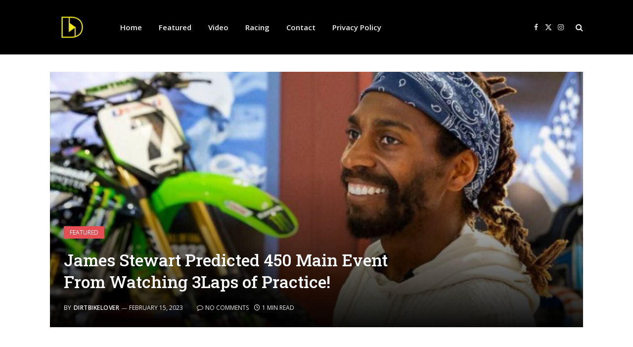

--- FILE ---
content_type: text/html; charset=UTF-8
request_url: https://dirtbikelover.com/james-stewart-predicted-450-main-event-from-watching-3laps-of-practice/
body_size: 15152
content:

<!DOCTYPE html>
<html lang="en" class="s-light site-s-light">

<head>

	<meta charset="UTF-8" />
	<meta name="viewport" content="width=device-width, initial-scale=1" />
	<meta name='robots' content='index, follow, max-image-preview:large, max-snippet:-1, max-video-preview:-1' />
	<style>img:is([sizes="auto" i], [sizes^="auto," i]) { contain-intrinsic-size: 3000px 1500px }</style>
	
	<!-- This site is optimized with the Yoast SEO plugin v26.4 - https://yoast.com/wordpress/plugins/seo/ -->
	<title>James Stewart Predicted 450 Main Event From Watching 3Laps of Practice!</title>
	<meta name="description" content="James Stewart is many things: Fastest rider on a dirtbike. Duh. Great podcaster. Great commentator on TV. Well, now we can add that" />
	<link rel="canonical" href="https://n0s.00c.myftpupload.com/james-stewart-predicted-450-main-event-from-watching-3laps-of-practice/" />
	<meta property="og:locale" content="en_US" />
	<meta property="og:type" content="article" />
	<meta property="og:title" content="James Stewart Predicted 450 Main Event From Watching 3Laps of Practice!" />
	<meta property="og:description" content="James Stewart is many things: Fastest rider on a dirtbike. Duh. Great podcaster. Great commentator on TV. Well, now we can add that" />
	<meta property="og:url" content="http://n0s.00c.myftpupload.com/james-stewart-predicted-450-main-event-from-watching-3laps-of-practice/" />
	<meta property="og:site_name" content="| The Home of Motocross News" />
	<meta property="article:publisher" content="https://www.facebook.com/dirtbikeloverr/" />
	<meta property="article:published_time" content="2023-02-15T19:09:28+00:00" />
	<meta property="article:modified_time" content="2023-02-15T19:09:29+00:00" />
	<meta property="og:image" content="https://n0s.00c.myftpupload.com/wp-content/uploads/2023/02/james-stewart-e1676488110828.jpg" />
	<meta property="og:image:width" content="1283" />
	<meta property="og:image:height" content="720" />
	<meta property="og:image:type" content="image/jpeg" />
	<meta name="author" content="DirtbikeLover" />
	<meta name="twitter:card" content="summary_large_image" />
	<meta name="twitter:creator" content="@Dirtbike_Lovers" />
	<meta name="twitter:site" content="@Dirtbike_Lovers" />
	<meta name="twitter:label1" content="Written by" />
	<meta name="twitter:data1" content="DirtbikeLover" />
	<meta name="twitter:label2" content="Est. reading time" />
	<meta name="twitter:data2" content="1 minute" />
	<script type="application/ld+json" class="yoast-schema-graph">{"@context":"https://schema.org","@graph":[{"@type":"Article","@id":"http://n0s.00c.myftpupload.com/james-stewart-predicted-450-main-event-from-watching-3laps-of-practice/#article","isPartOf":{"@id":"http://n0s.00c.myftpupload.com/james-stewart-predicted-450-main-event-from-watching-3laps-of-practice/"},"author":{"name":"DirtbikeLover","@id":"http://n0s.00c.myftpupload.com/#/schema/person/ebe538f9df32cf0150f90d859b4d889f"},"headline":"James Stewart Predicted 450 Main Event From Watching 3Laps of Practice!","datePublished":"2023-02-15T19:09:28+00:00","dateModified":"2023-02-15T19:09:29+00:00","mainEntityOfPage":{"@id":"http://n0s.00c.myftpupload.com/james-stewart-predicted-450-main-event-from-watching-3laps-of-practice/"},"wordCount":151,"publisher":{"@id":"http://n0s.00c.myftpupload.com/#organization"},"image":{"@id":"http://n0s.00c.myftpupload.com/james-stewart-predicted-450-main-event-from-watching-3laps-of-practice/#primaryimage"},"thumbnailUrl":"https://dirtbikelover.com/wp-content/uploads/2023/02/james-stewart-e1676488110828.jpg","articleSection":["Featured"],"inLanguage":"en"},{"@type":"WebPage","@id":"http://n0s.00c.myftpupload.com/james-stewart-predicted-450-main-event-from-watching-3laps-of-practice/","url":"http://n0s.00c.myftpupload.com/james-stewart-predicted-450-main-event-from-watching-3laps-of-practice/","name":"James Stewart Predicted 450 Main Event From Watching 3Laps of Practice!","isPartOf":{"@id":"http://n0s.00c.myftpupload.com/#website"},"primaryImageOfPage":{"@id":"http://n0s.00c.myftpupload.com/james-stewart-predicted-450-main-event-from-watching-3laps-of-practice/#primaryimage"},"image":{"@id":"http://n0s.00c.myftpupload.com/james-stewart-predicted-450-main-event-from-watching-3laps-of-practice/#primaryimage"},"thumbnailUrl":"https://dirtbikelover.com/wp-content/uploads/2023/02/james-stewart-e1676488110828.jpg","datePublished":"2023-02-15T19:09:28+00:00","dateModified":"2023-02-15T19:09:29+00:00","description":"James Stewart is many things: Fastest rider on a dirtbike. Duh. Great podcaster. Great commentator on TV. Well, now we can add that","breadcrumb":{"@id":"http://n0s.00c.myftpupload.com/james-stewart-predicted-450-main-event-from-watching-3laps-of-practice/#breadcrumb"},"inLanguage":"en","potentialAction":[{"@type":"ReadAction","target":["http://n0s.00c.myftpupload.com/james-stewart-predicted-450-main-event-from-watching-3laps-of-practice/"]}]},{"@type":"ImageObject","inLanguage":"en","@id":"http://n0s.00c.myftpupload.com/james-stewart-predicted-450-main-event-from-watching-3laps-of-practice/#primaryimage","url":"https://dirtbikelover.com/wp-content/uploads/2023/02/james-stewart-e1676488110828.jpg","contentUrl":"https://dirtbikelover.com/wp-content/uploads/2023/02/james-stewart-e1676488110828.jpg","width":1283,"height":720},{"@type":"BreadcrumbList","@id":"http://n0s.00c.myftpupload.com/james-stewart-predicted-450-main-event-from-watching-3laps-of-practice/#breadcrumb","itemListElement":[{"@type":"ListItem","position":1,"name":"Home","item":"http://n0s.00c.myftpupload.com/"},{"@type":"ListItem","position":2,"name":"James Stewart Predicted 450 Main Event From Watching 3Laps of Practice!"}]},{"@type":"WebSite","@id":"http://n0s.00c.myftpupload.com/#website","url":"http://n0s.00c.myftpupload.com/","name":"DirtbikeLover | The Home of Motocross News","description":"","publisher":{"@id":"http://n0s.00c.myftpupload.com/#organization"},"potentialAction":[{"@type":"SearchAction","target":{"@type":"EntryPoint","urlTemplate":"http://n0s.00c.myftpupload.com/?s={search_term_string}"},"query-input":{"@type":"PropertyValueSpecification","valueRequired":true,"valueName":"search_term_string"}}],"inLanguage":"en"},{"@type":"Organization","@id":"http://n0s.00c.myftpupload.com/#organization","name":"Dirtbikelover","url":"http://n0s.00c.myftpupload.com/","logo":{"@type":"ImageObject","inLanguage":"en","@id":"http://n0s.00c.myftpupload.com/#/schema/logo/image/","url":"https://dirtbikelover.com/wp-content/uploads/2021/01/bela-pozadina-logo-DB.jpg","contentUrl":"https://dirtbikelover.com/wp-content/uploads/2021/01/bela-pozadina-logo-DB.jpg","width":1276,"height":1276,"caption":"Dirtbikelover"},"image":{"@id":"http://n0s.00c.myftpupload.com/#/schema/logo/image/"},"sameAs":["https://www.facebook.com/dirtbikeloverr/","https://x.com/Dirtbike_Lovers","https://www.instagram.com/dirtbikelovermx/"]},{"@type":"Person","@id":"http://n0s.00c.myftpupload.com/#/schema/person/ebe538f9df32cf0150f90d859b4d889f","name":"DirtbikeLover","sameAs":["https://dirtbikelover.com"]}]}</script>
	<!-- / Yoast SEO plugin. -->


<link rel='dns-prefetch' href='//fonts.googleapis.com' />
<link rel="alternate" type="application/rss+xml" title="| The Home of Motocross News &raquo; Feed" href="https://dirtbikelover.com/feed/" />
<link rel="alternate" type="application/rss+xml" title="| The Home of Motocross News &raquo; Comments Feed" href="https://dirtbikelover.com/comments/feed/" />
<script type="text/javascript">
/* <![CDATA[ */
window._wpemojiSettings = {"baseUrl":"https:\/\/s.w.org\/images\/core\/emoji\/16.0.1\/72x72\/","ext":".png","svgUrl":"https:\/\/s.w.org\/images\/core\/emoji\/16.0.1\/svg\/","svgExt":".svg","source":{"concatemoji":"https:\/\/dirtbikelover.com\/wp-includes\/js\/wp-emoji-release.min.js?ver=6.8.3"}};
/*! This file is auto-generated */
!function(s,n){var o,i,e;function c(e){try{var t={supportTests:e,timestamp:(new Date).valueOf()};sessionStorage.setItem(o,JSON.stringify(t))}catch(e){}}function p(e,t,n){e.clearRect(0,0,e.canvas.width,e.canvas.height),e.fillText(t,0,0);var t=new Uint32Array(e.getImageData(0,0,e.canvas.width,e.canvas.height).data),a=(e.clearRect(0,0,e.canvas.width,e.canvas.height),e.fillText(n,0,0),new Uint32Array(e.getImageData(0,0,e.canvas.width,e.canvas.height).data));return t.every(function(e,t){return e===a[t]})}function u(e,t){e.clearRect(0,0,e.canvas.width,e.canvas.height),e.fillText(t,0,0);for(var n=e.getImageData(16,16,1,1),a=0;a<n.data.length;a++)if(0!==n.data[a])return!1;return!0}function f(e,t,n,a){switch(t){case"flag":return n(e,"\ud83c\udff3\ufe0f\u200d\u26a7\ufe0f","\ud83c\udff3\ufe0f\u200b\u26a7\ufe0f")?!1:!n(e,"\ud83c\udde8\ud83c\uddf6","\ud83c\udde8\u200b\ud83c\uddf6")&&!n(e,"\ud83c\udff4\udb40\udc67\udb40\udc62\udb40\udc65\udb40\udc6e\udb40\udc67\udb40\udc7f","\ud83c\udff4\u200b\udb40\udc67\u200b\udb40\udc62\u200b\udb40\udc65\u200b\udb40\udc6e\u200b\udb40\udc67\u200b\udb40\udc7f");case"emoji":return!a(e,"\ud83e\udedf")}return!1}function g(e,t,n,a){var r="undefined"!=typeof WorkerGlobalScope&&self instanceof WorkerGlobalScope?new OffscreenCanvas(300,150):s.createElement("canvas"),o=r.getContext("2d",{willReadFrequently:!0}),i=(o.textBaseline="top",o.font="600 32px Arial",{});return e.forEach(function(e){i[e]=t(o,e,n,a)}),i}function t(e){var t=s.createElement("script");t.src=e,t.defer=!0,s.head.appendChild(t)}"undefined"!=typeof Promise&&(o="wpEmojiSettingsSupports",i=["flag","emoji"],n.supports={everything:!0,everythingExceptFlag:!0},e=new Promise(function(e){s.addEventListener("DOMContentLoaded",e,{once:!0})}),new Promise(function(t){var n=function(){try{var e=JSON.parse(sessionStorage.getItem(o));if("object"==typeof e&&"number"==typeof e.timestamp&&(new Date).valueOf()<e.timestamp+604800&&"object"==typeof e.supportTests)return e.supportTests}catch(e){}return null}();if(!n){if("undefined"!=typeof Worker&&"undefined"!=typeof OffscreenCanvas&&"undefined"!=typeof URL&&URL.createObjectURL&&"undefined"!=typeof Blob)try{var e="postMessage("+g.toString()+"("+[JSON.stringify(i),f.toString(),p.toString(),u.toString()].join(",")+"));",a=new Blob([e],{type:"text/javascript"}),r=new Worker(URL.createObjectURL(a),{name:"wpTestEmojiSupports"});return void(r.onmessage=function(e){c(n=e.data),r.terminate(),t(n)})}catch(e){}c(n=g(i,f,p,u))}t(n)}).then(function(e){for(var t in e)n.supports[t]=e[t],n.supports.everything=n.supports.everything&&n.supports[t],"flag"!==t&&(n.supports.everythingExceptFlag=n.supports.everythingExceptFlag&&n.supports[t]);n.supports.everythingExceptFlag=n.supports.everythingExceptFlag&&!n.supports.flag,n.DOMReady=!1,n.readyCallback=function(){n.DOMReady=!0}}).then(function(){return e}).then(function(){var e;n.supports.everything||(n.readyCallback(),(e=n.source||{}).concatemoji?t(e.concatemoji):e.wpemoji&&e.twemoji&&(t(e.twemoji),t(e.wpemoji)))}))}((window,document),window._wpemojiSettings);
/* ]]> */
</script>
<style id='wp-emoji-styles-inline-css' type='text/css'>

	img.wp-smiley, img.emoji {
		display: inline !important;
		border: none !important;
		box-shadow: none !important;
		height: 1em !important;
		width: 1em !important;
		margin: 0 0.07em !important;
		vertical-align: -0.1em !important;
		background: none !important;
		padding: 0 !important;
	}
</style>
<link rel='stylesheet' id='wp-block-library-css' href='https://dirtbikelover.com/wp-includes/css/dist/block-library/style.min.css?ver=6.8.3' type='text/css' media='all' />
<style id='classic-theme-styles-inline-css' type='text/css'>
/*! This file is auto-generated */
.wp-block-button__link{color:#fff;background-color:#32373c;border-radius:9999px;box-shadow:none;text-decoration:none;padding:calc(.667em + 2px) calc(1.333em + 2px);font-size:1.125em}.wp-block-file__button{background:#32373c;color:#fff;text-decoration:none}
</style>
<style id='global-styles-inline-css' type='text/css'>
:root{--wp--preset--aspect-ratio--square: 1;--wp--preset--aspect-ratio--4-3: 4/3;--wp--preset--aspect-ratio--3-4: 3/4;--wp--preset--aspect-ratio--3-2: 3/2;--wp--preset--aspect-ratio--2-3: 2/3;--wp--preset--aspect-ratio--16-9: 16/9;--wp--preset--aspect-ratio--9-16: 9/16;--wp--preset--color--black: #000000;--wp--preset--color--cyan-bluish-gray: #abb8c3;--wp--preset--color--white: #ffffff;--wp--preset--color--pale-pink: #f78da7;--wp--preset--color--vivid-red: #cf2e2e;--wp--preset--color--luminous-vivid-orange: #ff6900;--wp--preset--color--luminous-vivid-amber: #fcb900;--wp--preset--color--light-green-cyan: #7bdcb5;--wp--preset--color--vivid-green-cyan: #00d084;--wp--preset--color--pale-cyan-blue: #8ed1fc;--wp--preset--color--vivid-cyan-blue: #0693e3;--wp--preset--color--vivid-purple: #9b51e0;--wp--preset--gradient--vivid-cyan-blue-to-vivid-purple: linear-gradient(135deg,rgba(6,147,227,1) 0%,rgb(155,81,224) 100%);--wp--preset--gradient--light-green-cyan-to-vivid-green-cyan: linear-gradient(135deg,rgb(122,220,180) 0%,rgb(0,208,130) 100%);--wp--preset--gradient--luminous-vivid-amber-to-luminous-vivid-orange: linear-gradient(135deg,rgba(252,185,0,1) 0%,rgba(255,105,0,1) 100%);--wp--preset--gradient--luminous-vivid-orange-to-vivid-red: linear-gradient(135deg,rgba(255,105,0,1) 0%,rgb(207,46,46) 100%);--wp--preset--gradient--very-light-gray-to-cyan-bluish-gray: linear-gradient(135deg,rgb(238,238,238) 0%,rgb(169,184,195) 100%);--wp--preset--gradient--cool-to-warm-spectrum: linear-gradient(135deg,rgb(74,234,220) 0%,rgb(151,120,209) 20%,rgb(207,42,186) 40%,rgb(238,44,130) 60%,rgb(251,105,98) 80%,rgb(254,248,76) 100%);--wp--preset--gradient--blush-light-purple: linear-gradient(135deg,rgb(255,206,236) 0%,rgb(152,150,240) 100%);--wp--preset--gradient--blush-bordeaux: linear-gradient(135deg,rgb(254,205,165) 0%,rgb(254,45,45) 50%,rgb(107,0,62) 100%);--wp--preset--gradient--luminous-dusk: linear-gradient(135deg,rgb(255,203,112) 0%,rgb(199,81,192) 50%,rgb(65,88,208) 100%);--wp--preset--gradient--pale-ocean: linear-gradient(135deg,rgb(255,245,203) 0%,rgb(182,227,212) 50%,rgb(51,167,181) 100%);--wp--preset--gradient--electric-grass: linear-gradient(135deg,rgb(202,248,128) 0%,rgb(113,206,126) 100%);--wp--preset--gradient--midnight: linear-gradient(135deg,rgb(2,3,129) 0%,rgb(40,116,252) 100%);--wp--preset--font-size--small: 13px;--wp--preset--font-size--medium: 20px;--wp--preset--font-size--large: 36px;--wp--preset--font-size--x-large: 42px;--wp--preset--spacing--20: 0.44rem;--wp--preset--spacing--30: 0.67rem;--wp--preset--spacing--40: 1rem;--wp--preset--spacing--50: 1.5rem;--wp--preset--spacing--60: 2.25rem;--wp--preset--spacing--70: 3.38rem;--wp--preset--spacing--80: 5.06rem;--wp--preset--shadow--natural: 6px 6px 9px rgba(0, 0, 0, 0.2);--wp--preset--shadow--deep: 12px 12px 50px rgba(0, 0, 0, 0.4);--wp--preset--shadow--sharp: 6px 6px 0px rgba(0, 0, 0, 0.2);--wp--preset--shadow--outlined: 6px 6px 0px -3px rgba(255, 255, 255, 1), 6px 6px rgba(0, 0, 0, 1);--wp--preset--shadow--crisp: 6px 6px 0px rgba(0, 0, 0, 1);}:where(.is-layout-flex){gap: 0.5em;}:where(.is-layout-grid){gap: 0.5em;}body .is-layout-flex{display: flex;}.is-layout-flex{flex-wrap: wrap;align-items: center;}.is-layout-flex > :is(*, div){margin: 0;}body .is-layout-grid{display: grid;}.is-layout-grid > :is(*, div){margin: 0;}:where(.wp-block-columns.is-layout-flex){gap: 2em;}:where(.wp-block-columns.is-layout-grid){gap: 2em;}:where(.wp-block-post-template.is-layout-flex){gap: 1.25em;}:where(.wp-block-post-template.is-layout-grid){gap: 1.25em;}.has-black-color{color: var(--wp--preset--color--black) !important;}.has-cyan-bluish-gray-color{color: var(--wp--preset--color--cyan-bluish-gray) !important;}.has-white-color{color: var(--wp--preset--color--white) !important;}.has-pale-pink-color{color: var(--wp--preset--color--pale-pink) !important;}.has-vivid-red-color{color: var(--wp--preset--color--vivid-red) !important;}.has-luminous-vivid-orange-color{color: var(--wp--preset--color--luminous-vivid-orange) !important;}.has-luminous-vivid-amber-color{color: var(--wp--preset--color--luminous-vivid-amber) !important;}.has-light-green-cyan-color{color: var(--wp--preset--color--light-green-cyan) !important;}.has-vivid-green-cyan-color{color: var(--wp--preset--color--vivid-green-cyan) !important;}.has-pale-cyan-blue-color{color: var(--wp--preset--color--pale-cyan-blue) !important;}.has-vivid-cyan-blue-color{color: var(--wp--preset--color--vivid-cyan-blue) !important;}.has-vivid-purple-color{color: var(--wp--preset--color--vivid-purple) !important;}.has-black-background-color{background-color: var(--wp--preset--color--black) !important;}.has-cyan-bluish-gray-background-color{background-color: var(--wp--preset--color--cyan-bluish-gray) !important;}.has-white-background-color{background-color: var(--wp--preset--color--white) !important;}.has-pale-pink-background-color{background-color: var(--wp--preset--color--pale-pink) !important;}.has-vivid-red-background-color{background-color: var(--wp--preset--color--vivid-red) !important;}.has-luminous-vivid-orange-background-color{background-color: var(--wp--preset--color--luminous-vivid-orange) !important;}.has-luminous-vivid-amber-background-color{background-color: var(--wp--preset--color--luminous-vivid-amber) !important;}.has-light-green-cyan-background-color{background-color: var(--wp--preset--color--light-green-cyan) !important;}.has-vivid-green-cyan-background-color{background-color: var(--wp--preset--color--vivid-green-cyan) !important;}.has-pale-cyan-blue-background-color{background-color: var(--wp--preset--color--pale-cyan-blue) !important;}.has-vivid-cyan-blue-background-color{background-color: var(--wp--preset--color--vivid-cyan-blue) !important;}.has-vivid-purple-background-color{background-color: var(--wp--preset--color--vivid-purple) !important;}.has-black-border-color{border-color: var(--wp--preset--color--black) !important;}.has-cyan-bluish-gray-border-color{border-color: var(--wp--preset--color--cyan-bluish-gray) !important;}.has-white-border-color{border-color: var(--wp--preset--color--white) !important;}.has-pale-pink-border-color{border-color: var(--wp--preset--color--pale-pink) !important;}.has-vivid-red-border-color{border-color: var(--wp--preset--color--vivid-red) !important;}.has-luminous-vivid-orange-border-color{border-color: var(--wp--preset--color--luminous-vivid-orange) !important;}.has-luminous-vivid-amber-border-color{border-color: var(--wp--preset--color--luminous-vivid-amber) !important;}.has-light-green-cyan-border-color{border-color: var(--wp--preset--color--light-green-cyan) !important;}.has-vivid-green-cyan-border-color{border-color: var(--wp--preset--color--vivid-green-cyan) !important;}.has-pale-cyan-blue-border-color{border-color: var(--wp--preset--color--pale-cyan-blue) !important;}.has-vivid-cyan-blue-border-color{border-color: var(--wp--preset--color--vivid-cyan-blue) !important;}.has-vivid-purple-border-color{border-color: var(--wp--preset--color--vivid-purple) !important;}.has-vivid-cyan-blue-to-vivid-purple-gradient-background{background: var(--wp--preset--gradient--vivid-cyan-blue-to-vivid-purple) !important;}.has-light-green-cyan-to-vivid-green-cyan-gradient-background{background: var(--wp--preset--gradient--light-green-cyan-to-vivid-green-cyan) !important;}.has-luminous-vivid-amber-to-luminous-vivid-orange-gradient-background{background: var(--wp--preset--gradient--luminous-vivid-amber-to-luminous-vivid-orange) !important;}.has-luminous-vivid-orange-to-vivid-red-gradient-background{background: var(--wp--preset--gradient--luminous-vivid-orange-to-vivid-red) !important;}.has-very-light-gray-to-cyan-bluish-gray-gradient-background{background: var(--wp--preset--gradient--very-light-gray-to-cyan-bluish-gray) !important;}.has-cool-to-warm-spectrum-gradient-background{background: var(--wp--preset--gradient--cool-to-warm-spectrum) !important;}.has-blush-light-purple-gradient-background{background: var(--wp--preset--gradient--blush-light-purple) !important;}.has-blush-bordeaux-gradient-background{background: var(--wp--preset--gradient--blush-bordeaux) !important;}.has-luminous-dusk-gradient-background{background: var(--wp--preset--gradient--luminous-dusk) !important;}.has-pale-ocean-gradient-background{background: var(--wp--preset--gradient--pale-ocean) !important;}.has-electric-grass-gradient-background{background: var(--wp--preset--gradient--electric-grass) !important;}.has-midnight-gradient-background{background: var(--wp--preset--gradient--midnight) !important;}.has-small-font-size{font-size: var(--wp--preset--font-size--small) !important;}.has-medium-font-size{font-size: var(--wp--preset--font-size--medium) !important;}.has-large-font-size{font-size: var(--wp--preset--font-size--large) !important;}.has-x-large-font-size{font-size: var(--wp--preset--font-size--x-large) !important;}
:where(.wp-block-post-template.is-layout-flex){gap: 1.25em;}:where(.wp-block-post-template.is-layout-grid){gap: 1.25em;}
:where(.wp-block-columns.is-layout-flex){gap: 2em;}:where(.wp-block-columns.is-layout-grid){gap: 2em;}
:root :where(.wp-block-pullquote){font-size: 1.5em;line-height: 1.6;}
</style>
<link rel='stylesheet' id='SFSImainCss-css' href='https://dirtbikelover.com/wp-content/plugins/ultimate-social-media-icons/css/sfsi-style.css?ver=2.9.6' type='text/css' media='all' />
<link rel='stylesheet' id='wp-components-css' href='https://dirtbikelover.com/wp-includes/css/dist/components/style.min.css?ver=6.8.3' type='text/css' media='all' />
<link rel='stylesheet' id='godaddy-styles-css' href='https://dirtbikelover.com/wp-content/mu-plugins/vendor/wpex/godaddy-launch/includes/Dependencies/GoDaddy/Styles/build/latest.css?ver=2.0.2' type='text/css' media='all' />
<link rel='stylesheet' id='newsletter-css' href='https://dirtbikelover.com/wp-content/plugins/newsletter/style.css?ver=9.0.8' type='text/css' media='all' />
<link rel='stylesheet' id='smartmag-core-css' href='https://dirtbikelover.com/wp-content/themes/smart-mag/style.css?ver=10.3.2' type='text/css' media='all' />
<link rel='stylesheet' id='smartmag-fonts-css' href='https://fonts.googleapis.com/css?family=Open+Sans%3A400%2C400i%2C600%2C700%7CRoboto+Slab%3A400%2C500' type='text/css' media='all' />
<link rel='stylesheet' id='smartmag-magnific-popup-css' href='https://dirtbikelover.com/wp-content/themes/smart-mag/css/lightbox.css?ver=10.3.2' type='text/css' media='all' />
<link rel='stylesheet' id='smartmag-icons-css' href='https://dirtbikelover.com/wp-content/themes/smart-mag/css/icons/icons.css?ver=10.3.2' type='text/css' media='all' />
<link rel='stylesheet' id='smartmag-skin-css' href='https://dirtbikelover.com/wp-content/themes/smart-mag/css/skin-classic.css?ver=10.3.2' type='text/css' media='all' />
<style id='smartmag-skin-inline-css' type='text/css'>
.post-share-b:not(.is-not-global) .service { background-color: #ea3535; background-color: #ff3838; }


</style>
<script type="text/javascript" id="smartmag-lazy-inline-js-after">
/* <![CDATA[ */
/**
 * @copyright ThemeSphere
 * @preserve
 */
var BunyadLazy={};BunyadLazy.load=function(){function a(e,n){var t={};e.dataset.bgset&&e.dataset.sizes?(t.sizes=e.dataset.sizes,t.srcset=e.dataset.bgset):t.src=e.dataset.bgsrc,function(t){var a=t.dataset.ratio;if(0<a){const e=t.parentElement;if(e.classList.contains("media-ratio")){const n=e.style;n.getPropertyValue("--a-ratio")||(n.paddingBottom=100/a+"%")}}}(e);var a,o=document.createElement("img");for(a in o.onload=function(){var t="url('"+(o.currentSrc||o.src)+"')",a=e.style;a.backgroundImage!==t&&requestAnimationFrame(()=>{a.backgroundImage=t,n&&n()}),o.onload=null,o.onerror=null,o=null},o.onerror=o.onload,t)o.setAttribute(a,t[a]);o&&o.complete&&0<o.naturalWidth&&o.onload&&o.onload()}function e(t){t.dataset.loaded||a(t,()=>{document.dispatchEvent(new Event("lazyloaded")),t.dataset.loaded=1})}function n(t){"complete"===document.readyState?t():window.addEventListener("load",t)}return{initEarly:function(){var t,a=()=>{document.querySelectorAll(".img.bg-cover:not(.lazyload)").forEach(e)};"complete"!==document.readyState?(t=setInterval(a,150),n(()=>{a(),clearInterval(t)})):a()},callOnLoad:n,initBgImages:function(t){t&&n(()=>{document.querySelectorAll(".img.bg-cover").forEach(e)})},bgLoad:a}}(),BunyadLazy.load.initEarly();
/* ]]> */
</script>
<script type="text/javascript" src="https://dirtbikelover.com/wp-includes/js/jquery/jquery.min.js?ver=3.7.1" id="jquery-core-js"></script>
<script type="text/javascript" src="https://dirtbikelover.com/wp-includes/js/jquery/jquery-migrate.min.js?ver=3.4.1" id="jquery-migrate-js"></script>
<script type="text/javascript" id="jquery-js-after">
/* <![CDATA[ */
jQuery(document).ready(function() {
	jQuery(".164a72ea7423a0eb842d1fae9ee34058").click(function() {
		jQuery.post(
			"https://dirtbikelover.com/wp-admin/admin-ajax.php", {
				"action": "quick_adsense_onpost_ad_click",
				"quick_adsense_onpost_ad_index": jQuery(this).attr("data-index"),
				"quick_adsense_nonce": "650c21b93b",
			}, function(response) { }
		);
	});
});
/* ]]> */
</script>
<link rel="https://api.w.org/" href="https://dirtbikelover.com/wp-json/" /><link rel="alternate" title="JSON" type="application/json" href="https://dirtbikelover.com/wp-json/wp/v2/posts/8419" /><link rel="EditURI" type="application/rsd+xml" title="RSD" href="https://dirtbikelover.com/xmlrpc.php?rsd" />
<meta name="generator" content="WordPress 6.8.3" />
<link rel='shortlink' href='https://dirtbikelover.com/?p=8419' />
<link rel="alternate" title="oEmbed (JSON)" type="application/json+oembed" href="https://dirtbikelover.com/wp-json/oembed/1.0/embed?url=https%3A%2F%2Fdirtbikelover.com%2Fjames-stewart-predicted-450-main-event-from-watching-3laps-of-practice%2F" />
<link rel="alternate" title="oEmbed (XML)" type="text/xml+oembed" href="https://dirtbikelover.com/wp-json/oembed/1.0/embed?url=https%3A%2F%2Fdirtbikelover.com%2Fjames-stewart-predicted-450-main-event-from-watching-3laps-of-practice%2F&#038;format=xml" />

		<!-- GA Google Analytics @ https://m0n.co/ga -->
		<script>
			(function(i,s,o,g,r,a,m){i['GoogleAnalyticsObject']=r;i[r]=i[r]||function(){
			(i[r].q=i[r].q||[]).push(arguments)},i[r].l=1*new Date();a=s.createElement(o),
			m=s.getElementsByTagName(o)[0];a.async=1;a.src=g;m.parentNode.insertBefore(a,m)
			})(window,document,'script','https://www.google-analytics.com/analytics.js','ga');
			ga('create', 'UA-130254650-1', 'auto');
			ga('send', 'pageview');
		</script>

	<meta name="follow.[base64]" content="KRR5LgqGe8jEyhUYqxhm"/>
		<script>
		var BunyadSchemeKey = 'bunyad-scheme';
		(() => {
			const d = document.documentElement;
			const c = d.classList;
			var scheme = localStorage.getItem(BunyadSchemeKey);
			
			if (scheme) {
				d.dataset.origClass = c;
				scheme === 'dark' ? c.remove('s-light', 'site-s-light') : c.remove('s-dark', 'site-s-dark');
				c.add('site-s-' + scheme, 's-' + scheme);
			}
		})();
		</script>
		      <meta name="onesignal" content="wordpress-plugin"/>
            <script>

      window.OneSignalDeferred = window.OneSignalDeferred || [];

      OneSignalDeferred.push(function(OneSignal) {
        var oneSignal_options = {};
        window._oneSignalInitOptions = oneSignal_options;

        oneSignal_options['serviceWorkerParam'] = { scope: '/' };
oneSignal_options['serviceWorkerPath'] = 'OneSignalSDKWorker.js.php';

        OneSignal.Notifications.setDefaultUrl("https://dirtbikelover.com");

        oneSignal_options['wordpress'] = true;
oneSignal_options['appId'] = '373e9bf2-bd5c-4786-9234-848904846568';
oneSignal_options['allowLocalhostAsSecureOrigin'] = true;
oneSignal_options['welcomeNotification'] = { };
oneSignal_options['welcomeNotification']['title'] = "";
oneSignal_options['welcomeNotification']['message'] = "";
oneSignal_options['path'] = "https://dirtbikelover.com/wp-content/plugins/onesignal-free-web-push-notifications/sdk_files/";
oneSignal_options['safari_web_id'] = "web.onesignal.auto.13dd012d-81c7-44d8-8660-15690626d9c4";
oneSignal_options['persistNotification'] = false;
oneSignal_options['promptOptions'] = { };
oneSignal_options['notifyButton'] = { };
oneSignal_options['notifyButton']['enable'] = true;
oneSignal_options['notifyButton']['position'] = 'bottom-right';
oneSignal_options['notifyButton']['theme'] = 'default';
oneSignal_options['notifyButton']['size'] = 'medium';
oneSignal_options['notifyButton']['showCredit'] = true;
oneSignal_options['notifyButton']['text'] = {};
              OneSignal.init(window._oneSignalInitOptions);
                    });

      function documentInitOneSignal() {
        var oneSignal_elements = document.getElementsByClassName("OneSignal-prompt");

        var oneSignalLinkClickHandler = function(event) { OneSignal.Notifications.requestPermission(); event.preventDefault(); };        for(var i = 0; i < oneSignal_elements.length; i++)
          oneSignal_elements[i].addEventListener('click', oneSignalLinkClickHandler, false);
      }

      if (document.readyState === 'complete') {
           documentInitOneSignal();
      }
      else {
           window.addEventListener("load", function(event){
               documentInitOneSignal();
          });
      }
    </script>
<link rel="icon" href="https://dirtbikelover.com/wp-content/uploads/2023/03/cropped-Transparentno-Logo-32x32.png" sizes="32x32" />
<link rel="icon" href="https://dirtbikelover.com/wp-content/uploads/2023/03/cropped-Transparentno-Logo-192x192.png" sizes="192x192" />
<link rel="apple-touch-icon" href="https://dirtbikelover.com/wp-content/uploads/2023/03/cropped-Transparentno-Logo-180x180.png" />
<meta name="msapplication-TileImage" content="https://dirtbikelover.com/wp-content/uploads/2023/03/cropped-Transparentno-Logo-270x270.png" />


</head>

<body data-rsssl=1 class="wp-singular post-template-default single single-post postid-8419 single-format-standard wp-theme-smart-mag sfsi_actvite_theme_default right-sidebar post-layout-cover post-cat-3 has-lb has-lb-sm ts-img-hov-fade has-sb-sep layout-normal">



<div class="main-wrap">

	
<div class="off-canvas-backdrop"></div>
<div class="mobile-menu-container off-canvas s-dark hide-menu-lg" id="off-canvas">

	<div class="off-canvas-head">
		<a href="#" class="close">
			<span class="visuallyhidden">Close Menu</span>
			<i class="tsi tsi-times"></i>
		</a>

		<div class="ts-logo">
					</div>
	</div>

	<div class="off-canvas-content">

					<ul class="mobile-menu"></ul>
		
		
		
		<div class="spc-social-block spc-social spc-social-b smart-head-social">
		
			
				<a href="https://www.facebook.com/dirtbikeloverr/" class="link service s-facebook" target="_blank" rel="nofollow noopener">
					<i class="icon tsi tsi-facebook"></i>					<span class="visuallyhidden">Facebook</span>
				</a>
									
			
				<a href="https://twitter.com/Dirtbike_Lovers" class="link service s-twitter" target="_blank" rel="nofollow noopener">
					<i class="icon tsi tsi-twitter"></i>					<span class="visuallyhidden">X (Twitter)</span>
				</a>
									
			
				<a href="https://www.instagram.com/dirtbikelovermx/" class="link service s-instagram" target="_blank" rel="nofollow noopener">
					<i class="icon tsi tsi-instagram"></i>					<span class="visuallyhidden">Instagram</span>
				</a>
									
			
		</div>

		
	</div>

</div>
<div class="smart-head smart-head-a smart-head-main" id="smart-head" data-sticky="auto" data-sticky-type="smart" data-sticky-full>
	
	<div class="smart-head-row smart-head-mid s-dark smart-head-row-full">

		<div class="inner wrap">

							
				<div class="items items-left ">
					<a href="https://dirtbikelover.com/" title="| The Home of Motocross News" rel="home" class="logo-link ts-logo logo-is-image">
		<span>
			
				
					<img src="https://dirtbikelover.com/wp-content/uploads/2023/03/cropped-Transparentno-Logo-e1679258759140.png" class="logo-image" alt="| The Home of Motocross News" width="112" height="112"/>
									 
					</span>
	</a>	<div class="nav-wrap">
		<nav class="navigation navigation-main nav-hov-a">
			<ul id="menu-top-menu" class="menu"><li id="menu-item-334" class="menu-item menu-item-type-custom menu-item-object-custom menu-item-home menu-item-334"><a href="https://dirtbikelover.com">Home</a></li>
<li id="menu-item-338" class="menu-item menu-item-type-taxonomy menu-item-object-category current-post-ancestor current-menu-parent current-post-parent menu-item-338"><a href="https://dirtbikelover.com/category/featured/">Featured</a></li>
<li id="menu-item-340" class="menu-item menu-item-type-taxonomy menu-item-object-category menu-item-340"><a href="https://dirtbikelover.com/category/video/">Video</a></li>
<li id="menu-item-9173" class="menu-item menu-item-type-taxonomy menu-item-object-category menu-item-9173"><a href="https://dirtbikelover.com/category/racing/">Racing</a></li>
<li id="menu-item-344" class="menu-item menu-item-type-custom menu-item-object-custom menu-item-344"><a href="https://dirtbikelover.com/contact/">Contact</a></li>
<li id="menu-item-9170" class="menu-item menu-item-type-post_type menu-item-object-page current-post-parent menu-item-9170"><a href="https://dirtbikelover.com/privacy-policy/">Privacy Policy</a></li>
</ul>		</nav>
	</div>
				</div>

							
				<div class="items items-center empty">
								</div>

							
				<div class="items items-right ">
				
		<div class="spc-social-block spc-social spc-social-a smart-head-social">
		
			
				<a href="https://www.facebook.com/dirtbikeloverr/" class="link service s-facebook" target="_blank" rel="nofollow noopener">
					<i class="icon tsi tsi-facebook"></i>					<span class="visuallyhidden">Facebook</span>
				</a>
									
			
				<a href="https://twitter.com/Dirtbike_Lovers" class="link service s-twitter" target="_blank" rel="nofollow noopener">
					<i class="icon tsi tsi-twitter"></i>					<span class="visuallyhidden">X (Twitter)</span>
				</a>
									
			
				<a href="https://www.instagram.com/dirtbikelovermx/" class="link service s-instagram" target="_blank" rel="nofollow noopener">
					<i class="icon tsi tsi-instagram"></i>					<span class="visuallyhidden">Instagram</span>
				</a>
									
			
		</div>

		

	<a href="#" class="search-icon has-icon-only is-icon" title="Search">
		<i class="tsi tsi-search"></i>
	</a>

				</div>

						
		</div>
	</div>

	</div>
<div class="smart-head smart-head-a smart-head-mobile" id="smart-head-mobile" data-sticky="mid" data-sticky-type="smart" data-sticky-full>
	
	<div class="smart-head-row smart-head-mid smart-head-row-3 s-dark smart-head-row-full">

		<div class="inner wrap">

							
				<div class="items items-left ">
				
<button class="offcanvas-toggle has-icon" type="button" aria-label="Menu">
	<span class="hamburger-icon hamburger-icon-a">
		<span class="inner"></span>
	</span>
</button>				</div>

							
				<div class="items items-center ">
					<a href="https://dirtbikelover.com/" title="| The Home of Motocross News" rel="home" class="logo-link ts-logo logo-is-image">
		<span>
			
				
					<img src="https://dirtbikelover.com/wp-content/uploads/2023/03/cropped-Transparentno-Logo-e1679258759140.png" class="logo-image" alt="| The Home of Motocross News" width="112" height="112"/>
									 
					</span>
	</a>				</div>

							
				<div class="items items-right ">
				

	<a href="#" class="search-icon has-icon-only is-icon" title="Search">
		<i class="tsi tsi-search"></i>
	</a>

				</div>

						
		</div>
	</div>

	</div>

<div class="main ts-contain cf right-sidebar">
	
			
<div class="post-wrap">
	<section class="the-post-header post-cover">
	
			<div class="featured">
					
								
					
						<a href="https://dirtbikelover.com/wp-content/uploads/2023/02/james-stewart-e1676488110828.jpg" class="image-link media-ratio ar-bunyad-main-full" title="James Stewart Predicted 450 Main Event From Watching 3Laps of Practice!"><img width="1200" height="574" src="[data-uri]" class="attachment-1536x1536 size-1536x1536 lazyload wp-post-image" alt="" sizes="(max-width: 1200px) 100vw, 1200px" title="James Stewart Predicted 450 Main Event From Watching 3Laps of Practice!" decoding="async" fetchpriority="high" data-srcset="https://dirtbikelover.com/wp-content/uploads/2023/02/james-stewart-1536x862.jpg 1536w, https://dirtbikelover.com/wp-content/uploads/2023/02/james-stewart-e1676488110828-1024x575.jpg 1024w, https://dirtbikelover.com/wp-content/uploads/2023/02/james-stewart-e1676488110828-1068x599.jpg 1068w, https://dirtbikelover.com/wp-content/uploads/2023/02/james-stewart-e1676488110828.jpg 1283w" data-src="https://dirtbikelover.com/wp-content/uploads/2023/02/james-stewart-1536x862.jpg" /></a>
												
										
					<div class="overlay s-dark">	
					<div class="post-meta post-meta-a post-meta-left post-meta-single has-below"><div class="post-meta-items meta-above"><span class="meta-item cat-labels">
						
						<a href="https://dirtbikelover.com/category/featured/" class="category term-color-3" rel="category">Featured</a>
					</span>
					</div><h1 class="is-title post-title">James Stewart Predicted 450 Main Event From Watching 3Laps of Practice!</h1><div class="post-meta-items meta-below has-author-img"><span class="meta-item post-author has-img"><span class="by">By</span> <a href="https://dirtbikelover.com/author/admin/" title="Posts by DirtbikeLover" rel="author">DirtbikeLover</a></span><span class="meta-item has-next-icon date"><time class="post-date" datetime="2023-02-15T19:09:28+00:00">February 15, 2023</time></span><span class="has-next-icon meta-item comments has-icon"><a href="https://dirtbikelover.com/james-stewart-predicted-450-main-event-from-watching-3laps-of-practice/#respond"><i class="tsi tsi-comment-o"></i>No Comments</a></span><span class="meta-item read-time has-icon"><i class="tsi tsi-clock"></i>1 Min Read</span></div></div>	
					</div>				
					
							</div>
	
	</section>
	
	
	<div class="ts-row">
		<div class="col-8 main-content">
			<div class="the-post s-post-cover">

				<article id="post-8419" class="post-8419 post type-post status-publish format-standard has-post-thumbnail category-featured">
					
<div class="post-content-wrap has-share-float">
				
	<div class="post-content cf entry-content content-spacious">

		
				
		<div class="164a72ea7423a0eb842d1fae9ee34058" data-index="3" style="float: none; margin:10px 0 10px 0; text-align:center;">
<script async src="https://pagead2.googlesyndication.com/pagead/js/adsbygoogle.js?client=ca-pub-8513719454560010"
     crossorigin="anonymous"></script>
<ins class="adsbygoogle"
     style="display:block"
     data-ad-format="fluid"
     data-ad-layout-key="-6o+cw+4t-e-61"
     data-ad-client="ca-pub-8513719454560010"
     data-ad-slot="3132658620"></ins>
<script>
     (adsbygoogle = window.adsbygoogle || []).push({});
</script>
</div>

<p></p>



<p>James Stewart  is many things: Fastest rider on a dirtbike. Duh. Great podcaster. Great commentator on TV. Well, now we can add that he can see into the future!</p>



<p></p>



<p>Cole Beach shared some amazing BTS footage of James while in Tampa and he basically called the entire 450 main event…. HOURS BEFORE IT HAPPENED.</p>



<p>Cole- This was absolutely nuts to realize we captured when James and i were sitting in the studio yesterday going through some footage. Dude watched 3 laps of practice and made these predictions. He’s got a 6th sense!</p><div class="164a72ea7423a0eb842d1fae9ee34058" data-index="3" style="float: none; margin:10px 0 10px 0; text-align:center;">
<script async src="https://pagead2.googlesyndication.com/pagead/js/adsbygoogle.js?client=ca-pub-8513719454560010"
     crossorigin="anonymous"></script>
<ins class="adsbygoogle"
     style="display:block"
     data-ad-format="fluid"
     data-ad-layout-key="-6o+cw+4t-e-61"
     data-ad-client="ca-pub-8513719454560010"
     data-ad-slot="3132658620"></ins>
<script>
     (adsbygoogle = window.adsbygoogle || []).push({});
</script>
</div>




<blockquote class="twitter-tweet"><p lang="en" dir="ltr">This was absolutely nuts to realize we captured when James and i were sitting in the studio yesterday going through some footage. Dude watched 3 laps of practice and made these predictions. He’s got a 6th sense! <a href="https://twitter.com/_BubbasWorld?ref_src=twsrc%5Etfw">@_BubbasWorld</a> <a href="https://twitter.com/hashtag/NeckBurn?src=hash&amp;ref_src=twsrc%5Etfw">#NeckBurn</a> <a href="https://t.co/xpd8klDe9d">pic.twitter.com/xpd8klDe9d</a></p>&mdash; Cole Beach (@ColeBeachPhoto) <a href="https://twitter.com/ColeBeachPhoto/status/1625640362982387712?ref_src=twsrc%5Etfw">February 14, 2023</a></blockquote> <script async src="https://platform.twitter.com/widgets.js" charset="utf-8"></script>

<div style="font-size: 0px; height: 0px; line-height: 0px; margin: 0; padding: 0; clear: both;"></div><div class='sfsi_Sicons sfsi_Sicons_position_left' style='float: left; vertical-align: middle; text-align:left'><div style='margin:0px 8px 0px 0px; line-height: 24px'><span>Please follow and like us:</span></div><div class='sfsi_socialwpr'><div class='sf_fb sf_icon' style='text-align:left;vertical-align: middle;'><div class="fb-like margin-disable-count" data-href="https://dirtbikelover.com/james-stewart-predicted-450-main-event-from-watching-3laps-of-practice/"  data-send="false" data-layout="button" ></div></div><div class='sf_fb_share sf_icon' style='text-align:left;vertical-align: middle;'><a  target='_blank' rel='noopener' href='https://www.facebook.com/sharer/sharer.php?u=https://dirtbikelover.com/james-stewart-predicted-450-main-event-from-watching-3laps-of-practice/' style='display:inline-block;'><img class='sfsi_wicon'  data-pin-nopin='true' alt='fb-share-icon' title='Facebook Share' src='https://dirtbikelover.com/wp-content/plugins/ultimate-social-media-icons/images/share_icons/fb_icons/en_US.svg' /></a></div><div class='sf_twiter sf_icon' style='display: inline-block;vertical-align: middle;width: auto;margin-left: 7px;'>
						<a target='_blank' rel='noopener' href='https://x.com/intent/post?text=James+Stewart+Predicted+450+Main+Event+From+Watching+3Laps+of+Practice%21+https%3A%2F%2Fdirtbikelover.com%2Fjames-stewart-predicted-450-main-event-from-watching-3laps-of-practice%2F'style='display:inline-block' >
							<img data-pin-nopin= true class='sfsi_wicon' src='https://dirtbikelover.com/wp-content/plugins/ultimate-social-media-icons/images/share_icons/Twitter_Tweet/en_US_Tweet.svg' alt='Tweet' title='Tweet' >
						</a>
					</div><div class='sf_pinit sf_icon' style='text-align:left;vertical-align: middle;float:left;line-height: 33px;width:auto;margin: 0 -2px;'><a href='#' onclick='sfsi_pinterest_modal_images(event,"https://dirtbikelover.com/james-stewart-predicted-450-main-event-from-watching-3laps-of-practice/","James Stewart Predicted 450 Main Event From Watching 3Laps of Practice!")' style='display:inline-block;'  > <img class='sfsi_wicon'  data-pin-nopin='true' alt='fb-share-icon' title='Pin Share' src='https://dirtbikelover.com/wp-content/plugins/ultimate-social-media-icons/images/share_icons/Pinterest_Save/en_US_save.svg' /></a></div></div></div>
				
		
		
		
	</div>
</div>
	
				</article>

				


	<section class="related-posts">
							
							
				<div class="block-head block-head-ac block-head-a block-head-a1 is-left">

					<h4 class="heading">Related <span class="color">Posts</span></h4>					
									</div>
				
			
				<section class="block-wrap block-grid cols-gap-sm mb-none" data-id="1">

				
			<div class="block-content">
					
	<div class="loop loop-grid loop-grid-sm grid grid-3 md:grid-2 xs:grid-1">

					
<article class="l-post grid-post grid-sm-post">

	
			<div class="media">

		
			<a href="https://dirtbikelover.com/2025-fim-world-supercross-australia-round-3-watch-and-follow/" class="image-link media-ratio ratio-16-9" title="2025 FIM World Supercross Australia Round 3 &#8211; Watch And Follow!"><span data-bgsrc="https://dirtbikelover.com/wp-content/uploads/2025/11/wsx-gold-coast-450x241.png" class="img bg-cover wp-post-image attachment-bunyad-medium size-bunyad-medium lazyload" data-bgset="https://dirtbikelover.com/wp-content/uploads/2025/11/wsx-gold-coast-450x241.png 450w, https://dirtbikelover.com/wp-content/uploads/2025/11/wsx-gold-coast-300x160.png 300w, https://dirtbikelover.com/wp-content/uploads/2025/11/wsx-gold-coast-1024x548.png 1024w, https://dirtbikelover.com/wp-content/uploads/2025/11/wsx-gold-coast-768x411.png 768w, https://dirtbikelover.com/wp-content/uploads/2025/11/wsx-gold-coast-1536x822.png 1536w, https://dirtbikelover.com/wp-content/uploads/2025/11/wsx-gold-coast-150x80.png 150w, https://dirtbikelover.com/wp-content/uploads/2025/11/wsx-gold-coast-1200x642.png 1200w, https://dirtbikelover.com/wp-content/uploads/2025/11/wsx-gold-coast-e1764147086970.png 1144w" data-sizes="(max-width: 377px) 100vw, 377px"></span></a>			
			
			
			
		
		</div>
	

	
		<div class="content">

			<div class="post-meta post-meta-a has-below"><h4 class="is-title post-title"><a href="https://dirtbikelover.com/2025-fim-world-supercross-australia-round-3-watch-and-follow/">2025 FIM World Supercross Australia Round 3 &#8211; Watch And Follow!</a></h4><div class="post-meta-items meta-below"><span class="meta-item date"><span class="date-link"><time class="post-date" datetime="2025-11-26T08:58:57+00:00">November 26, 2025</time></span></span></div></div>			
			
			
		</div>

	
</article>					
<article class="l-post grid-post grid-sm-post">

	
			<div class="media">

		
			<a href="https://dirtbikelover.com/2025-aus-x-open-supercross-melbourne-race-results/" class="image-link media-ratio ratio-16-9" title="2025 AUS-X Open Supercross Melbourne Race Results!"><span data-bgsrc="https://dirtbikelover.com/wp-content/uploads/2025/11/81931443c39367d95379e87ef0906d70e8d03819-1200x790-1-e1763809979746-450x272.jpg" class="img bg-cover wp-post-image attachment-bunyad-medium size-bunyad-medium lazyload" data-bgset="https://dirtbikelover.com/wp-content/uploads/2025/11/81931443c39367d95379e87ef0906d70e8d03819-1200x790-1-e1763809979746-450x272.jpg 450w, https://dirtbikelover.com/wp-content/uploads/2025/11/81931443c39367d95379e87ef0906d70e8d03819-1200x790-1-e1763809979746-300x182.jpg 300w, https://dirtbikelover.com/wp-content/uploads/2025/11/81931443c39367d95379e87ef0906d70e8d03819-1200x790-1-e1763809979746-1024x620.jpg 1024w, https://dirtbikelover.com/wp-content/uploads/2025/11/81931443c39367d95379e87ef0906d70e8d03819-1200x790-1-e1763809979746-768x465.jpg 768w, https://dirtbikelover.com/wp-content/uploads/2025/11/81931443c39367d95379e87ef0906d70e8d03819-1200x790-1-e1763809979746-150x91.jpg 150w" data-sizes="auto, (max-width: 377px) 100vw, 377px"></span></a>			
			
			
			
		
		</div>
	

	
		<div class="content">

			<div class="post-meta post-meta-a has-below"><h4 class="is-title post-title"><a href="https://dirtbikelover.com/2025-aus-x-open-supercross-melbourne-race-results/">2025 AUS-X Open Supercross Melbourne Race Results!</a></h4><div class="post-meta-items meta-below"><span class="meta-item date"><span class="date-link"><time class="post-date" datetime="2025-11-22T11:13:20+00:00">November 22, 2025</time></span></span></div></div>			
			
			
		</div>

	
</article>					
<article class="l-post grid-post grid-sm-post">

	
			<div class="media">

		
			<a href="https://dirtbikelover.com/2025-aus-x-open-supercross-melbourne-round-4-watch-and-follow/" class="image-link media-ratio ratio-16-9" title="2025 AUS-X Open Supercross Melbourne Round 4 &#8211; Watch And Follow!"><span data-bgsrc="https://dirtbikelover.com/wp-content/uploads/2025/11/AusXopen_Lawrence_1-e1763746338652-450x261.jpg" class="img bg-cover wp-post-image attachment-bunyad-medium size-bunyad-medium lazyload" data-bgset="https://dirtbikelover.com/wp-content/uploads/2025/11/AusXopen_Lawrence_1-e1763746338652-450x261.jpg 450w, https://dirtbikelover.com/wp-content/uploads/2025/11/AusXopen_Lawrence_1-e1763746338652-300x174.jpg 300w, https://dirtbikelover.com/wp-content/uploads/2025/11/AusXopen_Lawrence_1-e1763746338652-1024x594.jpg 1024w, https://dirtbikelover.com/wp-content/uploads/2025/11/AusXopen_Lawrence_1-e1763746338652-768x445.jpg 768w, https://dirtbikelover.com/wp-content/uploads/2025/11/AusXopen_Lawrence_1-e1763746338652-150x87.jpg 150w, https://dirtbikelover.com/wp-content/uploads/2025/11/AusXopen_Lawrence_1-e1763746338652.jpg 1100w" data-sizes="auto, (max-width: 377px) 100vw, 377px"></span></a>			
			
			
			
		
		</div>
	

	
		<div class="content">

			<div class="post-meta post-meta-a has-below"><h4 class="is-title post-title"><a href="https://dirtbikelover.com/2025-aus-x-open-supercross-melbourne-round-4-watch-and-follow/">2025 AUS-X Open Supercross Melbourne Round 4 &#8211; Watch And Follow!</a></h4><div class="post-meta-items meta-below"><span class="meta-item date"><span class="date-link"><time class="post-date" datetime="2025-11-21T17:33:48+00:00">November 21, 2025</time></span></span></div></div>			
			
			
		</div>

	
</article>		
	</div>

		
			</div>

		</section>
		
	</section>					
				<div class="comments">
									</div>

			</div>
		</div>

				
	
	<aside class="col-4 main-sidebar has-sep" data-sticky="1">
	
			<div class="inner theiaStickySidebar">
		
					</div>
	
	</aside>
	
	</div>
</div> <!-- .post-wrap -->
	</div>

			<footer class="main-footer cols-gap-lg footer-bold s-dark">

						<div class="upper-footer bold-footer-upper">
			<div class="ts-contain wrap">
				<div class="widgets row cf">
					<div class="widget col-4 widget_newsletterwidget"><div class="widget-title block-head block-head-ac block-head block-head-ac block-head-b is-left has-style"><h5 class="heading">Dirtbike Lover Newsletter</h5></div>Get the daily email that makes reading the news enjoyable. Stay informed and entertained, for free.

<div class="tnp tnp-subscription tnp-widget">
<form method="post" action="https://dirtbikelover.com/wp-admin/admin-ajax.php?action=tnp&amp;na=s">
<input type="hidden" name="nr" value="widget">
<input type="hidden" name="nlang" value="">
<div class="tnp-field tnp-field-email"><label for="tnp-1">Email</label>
<input class="tnp-email" type="email" name="ne" id="tnp-1" value="" placeholder="" required></div>
<div class="tnp-field tnp-field-button" style="text-align: left"><input class="tnp-submit" type="submit" value="Subscribe" style="">
</div>
</form>
</div>
</div><div class="widget col-4 widget_block"></div>				</div>
			</div>
		</div>
		
	
			<div class="lower-footer bold-footer-lower">
			<div class="ts-contain inner">

									<div class="footer-logo">
						<img src="https://dirtbikelover.com/wp-content/uploads/2023/03/cropped-Transparentno-Logo-e1679258759140.png" width="112" height="112" class="logo" alt="| The Home of Motocross News" />
					</div>
						
				

				
		<div class="spc-social-block spc-social spc-social-b ">
		
			
				<a href="https://www.facebook.com/dirtbikeloverr/" class="link service s-facebook" target="_blank" rel="nofollow noopener">
					<i class="icon tsi tsi-facebook"></i>					<span class="visuallyhidden">Facebook</span>
				</a>
									
			
				<a href="https://twitter.com/Dirtbike_Lovers" class="link service s-twitter" target="_blank" rel="nofollow noopener">
					<i class="icon tsi tsi-twitter"></i>					<span class="visuallyhidden">X (Twitter)</span>
				</a>
									
			
				<a href="https://www.instagram.com/dirtbikelovermx/" class="link service s-instagram" target="_blank" rel="nofollow noopener">
					<i class="icon tsi tsi-instagram"></i>					<span class="visuallyhidden">Instagram</span>
				</a>
									
			
				<a href="#" class="link service s-youtube" target="_blank" rel="nofollow noopener">
					<i class="icon tsi tsi-youtube-play"></i>					<span class="visuallyhidden">YouTube</span>
				</a>
									
			
				<a href="#" class="link service s-pinterest" target="_blank" rel="nofollow noopener">
					<i class="icon tsi tsi-pinterest-p"></i>					<span class="visuallyhidden">Pinterest</span>
				</a>
									
			
		</div>

		
				
				<div class="copyright">
					Dirtbikelover.com 2024				</div>
			</div>
		</div>		
			</footer>
		
	
</div><!-- .main-wrap -->



	<div class="search-modal-wrap" data-scheme="dark">
		<div class="search-modal-box" role="dialog" aria-modal="true">

			<form method="get" class="search-form" action="https://dirtbikelover.com/">
				<input type="search" class="search-field live-search-query" name="s" placeholder="Search..." value="" required />

				<button type="submit" class="search-submit visuallyhidden">Submit</button>

				<p class="message">
					Type above and press <em>Enter</em> to search. Press <em>Esc</em> to cancel.				</p>
						
			</form>

		</div>
	</div>


<script type="speculationrules">
{"prefetch":[{"source":"document","where":{"and":[{"href_matches":"\/*"},{"not":{"href_matches":["\/wp-*.php","\/wp-admin\/*","\/wp-content\/uploads\/*","\/wp-content\/*","\/wp-content\/plugins\/*","\/wp-content\/themes\/smart-mag\/*","\/*\\?(.+)"]}},{"not":{"selector_matches":"a[rel~=\"nofollow\"]"}},{"not":{"selector_matches":".no-prefetch, .no-prefetch a"}}]},"eagerness":"conservative"}]}
</script>
                <!--facebook like and share js -->
                <div id="fb-root"></div>
                <script>
                    (function(d, s, id) {
                        var js, fjs = d.getElementsByTagName(s)[0];
                        if (d.getElementById(id)) return;
                        js = d.createElement(s);
                        js.id = id;
                        js.src = "https://connect.facebook.net/en_US/sdk.js#xfbml=1&version=v3.2";
                        fjs.parentNode.insertBefore(js, fjs);
                    }(document, 'script', 'facebook-jssdk'));
                </script>
                <script>
window.addEventListener('sfsi_functions_loaded', function() {
    if (typeof sfsi_responsive_toggle == 'function') {
        sfsi_responsive_toggle(0);
        // console.log('sfsi_responsive_toggle');

    }
})
</script>
    <script>
        window.addEventListener('sfsi_functions_loaded', function () {
            if (typeof sfsi_plugin_version == 'function') {
                sfsi_plugin_version(2.77);
            }
        });

        function sfsi_processfurther(ref) {
            var feed_id = '[base64]';
            var feedtype = 8;
            var email = jQuery(ref).find('input[name="email"]').val();
            var filter = /^(([^<>()[\]\\.,;:\s@\"]+(\.[^<>()[\]\\.,;:\s@\"]+)*)|(\".+\"))@((\[[0-9]{1,3}\.[0-9]{1,3}\.[0-9]{1,3}\.[0-9]{1,3}\])|(([a-zA-Z\-0-9]+\.)+[a-zA-Z]{2,}))$/;
            if ((email != "Enter your email") && (filter.test(email))) {
                if (feedtype == "8") {
                    var url = "https://api.follow.it/subscription-form/" + feed_id + "/" + feedtype;
                    window.open(url, "popupwindow", "scrollbars=yes,width=1080,height=760");
                    return true;
                }
            } else {
                alert("Please enter email address");
                jQuery(ref).find('input[name="email"]').focus();
                return false;
            }
        }
    </script>
    <style type="text/css" aria-selected="true">
        .sfsi_subscribe_Popinner {
             width: 100% !important;

            height: auto !important;

         padding: 18px 0px !important;

            background-color: #ffffff !important;
        }

        .sfsi_subscribe_Popinner form {
            margin: 0 20px !important;
        }

        .sfsi_subscribe_Popinner h5 {
            font-family: Helvetica,Arial,sans-serif !important;

             font-weight: bold !important;   color:#000000 !important; font-size: 16px !important;   text-align:center !important; margin: 0 0 10px !important;
            padding: 0 !important;
        }

        .sfsi_subscription_form_field {
            margin: 5px 0 !important;
            width: 100% !important;
            display: inline-flex;
            display: -webkit-inline-flex;
        }

        .sfsi_subscription_form_field input {
            width: 100% !important;
            padding: 10px 0px !important;
        }

        .sfsi_subscribe_Popinner input[type=email] {
         font-family: Helvetica,Arial,sans-serif !important;   font-style:normal !important;  color: #000000 !important;   font-size:14px !important; text-align: center !important;        }

        .sfsi_subscribe_Popinner input[type=email]::-webkit-input-placeholder {

         font-family: Helvetica,Arial,sans-serif !important;   font-style:normal !important;  color:#000000 !important; font-size: 14px !important;   text-align:center !important;        }

        .sfsi_subscribe_Popinner input[type=email]:-moz-placeholder {
            /* Firefox 18- */
         font-family: Helvetica,Arial,sans-serif !important;   font-style:normal !important;   color:#000000 !important; font-size: 14px !important;   text-align:center !important;
        }

        .sfsi_subscribe_Popinner input[type=email]::-moz-placeholder {
            /* Firefox 19+ */
         font-family: Helvetica,Arial,sans-serif !important;   font-style: normal !important;
              color:#000000 !important; font-size: 14px !important;   text-align:center !important;        }

        .sfsi_subscribe_Popinner input[type=email]:-ms-input-placeholder {

            font-family: Helvetica,Arial,sans-serif !important;  font-style:normal !important;  color: #000000 !important;  font-size:14px !important;
         text-align: center !important;        }

        .sfsi_subscribe_Popinner input[type=submit] {

         font-family: Helvetica,Arial,sans-serif !important;   font-weight: bold !important;   color:#000000 !important; font-size: 16px !important;   text-align:center !important; background-color: #dedede !important;        }

                .sfsi_shortcode_container {
            float: left;
        }

        .sfsi_shortcode_container .norm_row .sfsi_wDiv {
            position: relative !important;
        }

        .sfsi_shortcode_container .sfsi_holders {
            display: none;
        }

            </style>

    <script type="application/ld+json">{"@context":"http:\/\/schema.org","@type":"Article","headline":"James Stewart Predicted 450 Main Event From Watching 3Laps of Practice!","url":"https:\/\/dirtbikelover.com\/james-stewart-predicted-450-main-event-from-watching-3laps-of-practice\/","image":{"@type":"ImageObject","url":"https:\/\/dirtbikelover.com\/wp-content\/uploads\/2023\/02\/james-stewart-e1676488110828.jpg","width":1283,"height":720},"datePublished":"2023-02-15T19:09:28+00:00","dateModified":"2023-02-15T19:09:29+00:00","author":{"@type":"Person","name":"DirtbikeLover","url":"https:\/\/dirtbikelover.com\/author\/admin\/"},"publisher":{"@type":"Organization","name":"| The Home of Motocross News","sameAs":"https:\/\/dirtbikelover.com","logo":{"@type":"ImageObject","url":"https:\/\/dirtbikelover.com\/wp-content\/uploads\/2023\/03\/cropped-Transparentno-Logo-e1679258759140.png"}},"mainEntityOfPage":{"@type":"WebPage","@id":"https:\/\/dirtbikelover.com\/james-stewart-predicted-450-main-event-from-watching-3laps-of-practice\/"}}</script>
<script type="text/javascript" id="smartmag-lazyload-js-extra">
/* <![CDATA[ */
var BunyadLazyConf = {"type":"normal"};
/* ]]> */
</script>
<script type="text/javascript" src="https://dirtbikelover.com/wp-content/themes/smart-mag/js/lazyload.js?ver=10.3.2" id="smartmag-lazyload-js"></script>
<script type="text/javascript" src="https://dirtbikelover.com/wp-includes/js/jquery/ui/core.min.js?ver=1.13.3" id="jquery-ui-core-js"></script>
<script type="text/javascript" src="https://dirtbikelover.com/wp-content/plugins/ultimate-social-media-icons/js/shuffle/modernizr.custom.min.js?ver=6.8.3" id="SFSIjqueryModernizr-js"></script>
<script type="text/javascript" src="https://dirtbikelover.com/wp-content/plugins/ultimate-social-media-icons/js/shuffle/jquery.shuffle.min.js?ver=6.8.3" id="SFSIjqueryShuffle-js"></script>
<script type="text/javascript" src="https://dirtbikelover.com/wp-content/plugins/ultimate-social-media-icons/js/shuffle/random-shuffle-min.js?ver=6.8.3" id="SFSIjqueryrandom-shuffle-js"></script>
<script type="text/javascript" id="SFSICustomJs-js-extra">
/* <![CDATA[ */
var sfsi_icon_ajax_object = {"nonce":"06185e91a5","ajax_url":"https:\/\/dirtbikelover.com\/wp-admin\/admin-ajax.php","plugin_url":"https:\/\/dirtbikelover.com\/wp-content\/plugins\/ultimate-social-media-icons\/"};
/* ]]> */
</script>
<script type="text/javascript" src="https://dirtbikelover.com/wp-content/plugins/ultimate-social-media-icons/js/custom.js?ver=2.9.6" id="SFSICustomJs-js"></script>
<script type="text/javascript" id="newsletter-js-extra">
/* <![CDATA[ */
var newsletter_data = {"action_url":"https:\/\/dirtbikelover.com\/wp-admin\/admin-ajax.php"};
/* ]]> */
</script>
<script type="text/javascript" src="https://dirtbikelover.com/wp-content/plugins/newsletter/main.js?ver=9.0.8" id="newsletter-js"></script>
<script type="text/javascript" src="https://dirtbikelover.com/wp-content/themes/smart-mag/js/jquery.mfp-lightbox.js?ver=10.3.2" id="magnific-popup-js"></script>
<script type="text/javascript" src="https://dirtbikelover.com/wp-content/themes/smart-mag/js/jquery.sticky-sidebar.js?ver=10.3.2" id="theia-sticky-sidebar-js"></script>
<script type="text/javascript" id="smartmag-theme-js-extra">
/* <![CDATA[ */
var Bunyad = {"ajaxurl":"https:\/\/dirtbikelover.com\/wp-admin\/admin-ajax.php"};
/* ]]> */
</script>
<script type="text/javascript" src="https://dirtbikelover.com/wp-content/themes/smart-mag/js/theme.js?ver=10.3.2" id="smartmag-theme-js"></script>
<script type="text/javascript" src="https://dirtbikelover.com/wp-content/themes/smart-mag/js/float-share.js?ver=10.3.2" id="smartmag-float-share-js"></script>
<script type="text/javascript" src="https://cdn.onesignal.com/sdks/web/v16/OneSignalSDK.page.js?ver=1.0.0" id="remote_sdk-js" defer="defer" data-wp-strategy="defer"></script>
		<script>'undefined'=== typeof _trfq || (window._trfq = []);'undefined'=== typeof _trfd && (window._trfd=[]),
                _trfd.push({'tccl.baseHost':'secureserver.net'}),
                _trfd.push({'ap':'wpaas'},
                    {'server':'6ea5ac4f-f6c7-a083-baa0-80750a0b62fb.secureserver.net'},
                    {'pod':'P3NLWPPOD12'},
                    {'storage':'p3cephmah006pod12_data14'},                     {'xid':'45342315'},
                    {'wp':'6.8.3'},
                    {'php':'8.2.26'},
                    {'loggedin':'0'},
                    {'cdn':'1'},
                    {'builder':'wp-block-editor'},
                    {'theme':'smart-mag'},
                    {'wds':'0'},
                    {'wp_alloptions_count':'685'},
                    {'wp_alloptions_bytes':'1072198'},
                    {'gdl_coming_soon_page':'0'}
                                    );
            var trafficScript = document.createElement('script'); trafficScript.src = 'https://img1.wsimg.com/signals/js/clients/scc-c2/scc-c2.min.js'; window.document.head.appendChild(trafficScript);</script>
		<script>window.addEventListener('click', function (elem) { var _elem$target, _elem$target$dataset, _window, _window$_trfq; return (elem === null || elem === void 0 ? void 0 : (_elem$target = elem.target) === null || _elem$target === void 0 ? void 0 : (_elem$target$dataset = _elem$target.dataset) === null || _elem$target$dataset === void 0 ? void 0 : _elem$target$dataset.eid) && ((_window = window) === null || _window === void 0 ? void 0 : (_window$_trfq = _window._trfq) === null || _window$_trfq === void 0 ? void 0 : _window$_trfq.push(["cmdLogEvent", "click", elem.target.dataset.eid]));});</script>
		<script src='https://img1.wsimg.com/traffic-assets/js/tccl-tti.min.js' onload="window.tti.calculateTTI()"></script>
		
</body>
</html>

--- FILE ---
content_type: text/html; charset=utf-8
request_url: https://www.google.com/recaptcha/api2/aframe
body_size: 267
content:
<!DOCTYPE HTML><html><head><meta http-equiv="content-type" content="text/html; charset=UTF-8"></head><body><script nonce="GrAlcHSaYGyJ5JF96bwbcw">/** Anti-fraud and anti-abuse applications only. See google.com/recaptcha */ try{var clients={'sodar':'https://pagead2.googlesyndication.com/pagead/sodar?'};window.addEventListener("message",function(a){try{if(a.source===window.parent){var b=JSON.parse(a.data);var c=clients[b['id']];if(c){var d=document.createElement('img');d.src=c+b['params']+'&rc='+(localStorage.getItem("rc::a")?sessionStorage.getItem("rc::b"):"");window.document.body.appendChild(d);sessionStorage.setItem("rc::e",parseInt(sessionStorage.getItem("rc::e")||0)+1);localStorage.setItem("rc::h",'1764338947364');}}}catch(b){}});window.parent.postMessage("_grecaptcha_ready", "*");}catch(b){}</script></body></html>

--- FILE ---
content_type: text/plain
request_url: https://www.google-analytics.com/j/collect?v=1&_v=j102&a=1098543916&t=pageview&_s=1&dl=https%3A%2F%2Fdirtbikelover.com%2Fjames-stewart-predicted-450-main-event-from-watching-3laps-of-practice%2F&ul=en-us%40posix&dt=James%20Stewart%20Predicted%20450%20Main%20Event%20From%20Watching%203Laps%20of%20Practice!&sr=1280x720&vp=1280x720&_u=IEBAAEABAAAAACAAI~&jid=745422779&gjid=518758888&cid=1872594863.1764338946&tid=UA-130254650-1&_gid=948521237.1764338946&_r=1&_slc=1&z=727429652
body_size: -451
content:
2,cG-R720BL7HCP